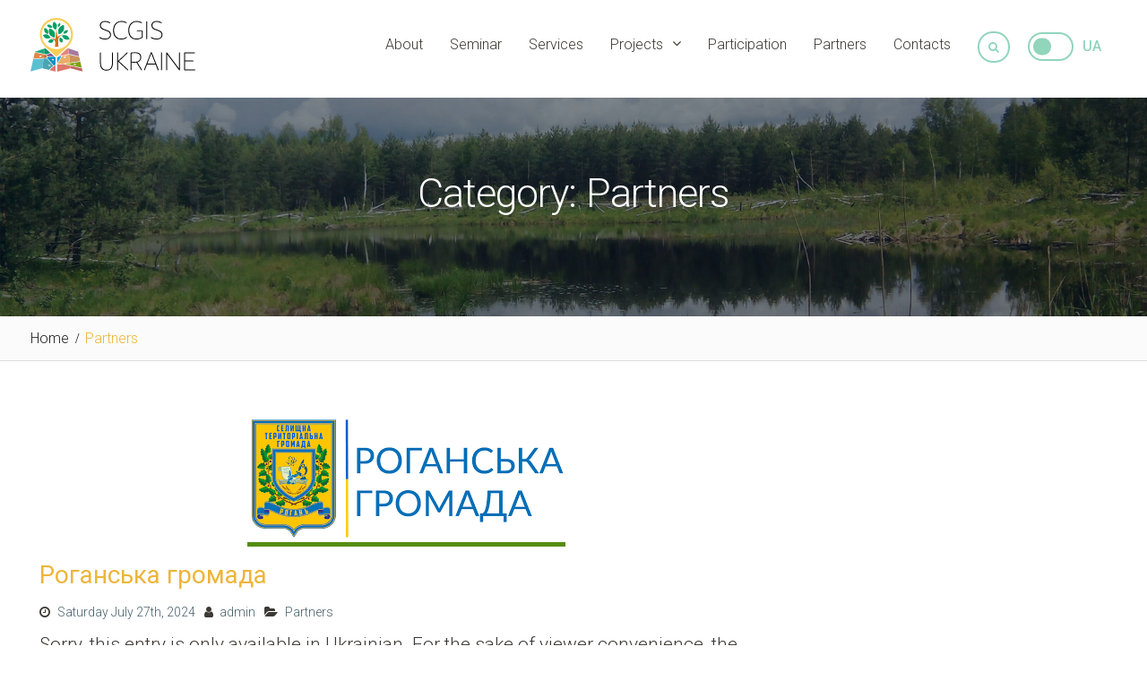

--- FILE ---
content_type: text/html; charset=UTF-8
request_url: https://scgis.org.ua/partner/
body_size: 8509
content:
<!DOCTYPE html> <html lang="en"><head>
	    <meta charset="UTF-8">
    <meta name="viewport" content="width=device-width, initial-scale=1">
    <link rel="profile" href="http://gmpg.org/xfn/11">
    <link rel="pingback" href="https://scgis.org.ua/xmlrpc.php">
    
<title>Partners &#8211; SCGIS UA &#8211; Natute Conservation with GIS</title>
<link rel='dns-prefetch' href='//fonts.googleapis.com' />
<link rel='dns-prefetch' href='//s.w.org' />
<link rel="alternate" type="application/rss+xml" title="SCGIS UA - Natute Conservation with GIS &raquo; Feed" href="https://scgis.org.ua/feed/" />
<link rel="alternate" type="application/rss+xml" title="SCGIS UA - Natute Conservation with GIS &raquo; Comments Feed" href="https://scgis.org.ua/comments/feed/" />
<link rel="alternate" type="application/rss+xml" title="SCGIS UA - Natute Conservation with GIS &raquo; Partners Category Feed" href="https://scgis.org.ua/partner/feed/" />
		<script type="text/javascript">
			window._wpemojiSettings = {"baseUrl":"https:\/\/s.w.org\/images\/core\/emoji\/12.0.0-1\/72x72\/","ext":".png","svgUrl":"https:\/\/s.w.org\/images\/core\/emoji\/12.0.0-1\/svg\/","svgExt":".svg","source":{"concatemoji":"https:\/\/scgis.org.ua\/wp-includes\/js\/wp-emoji-release.min.js?ver=5.3.20"}};
			!function(e,a,t){var n,r,o,i=a.createElement("canvas"),p=i.getContext&&i.getContext("2d");function s(e,t){var a=String.fromCharCode;p.clearRect(0,0,i.width,i.height),p.fillText(a.apply(this,e),0,0);e=i.toDataURL();return p.clearRect(0,0,i.width,i.height),p.fillText(a.apply(this,t),0,0),e===i.toDataURL()}function c(e){var t=a.createElement("script");t.src=e,t.defer=t.type="text/javascript",a.getElementsByTagName("head")[0].appendChild(t)}for(o=Array("flag","emoji"),t.supports={everything:!0,everythingExceptFlag:!0},r=0;r<o.length;r++)t.supports[o[r]]=function(e){if(!p||!p.fillText)return!1;switch(p.textBaseline="top",p.font="600 32px Arial",e){case"flag":return s([127987,65039,8205,9895,65039],[127987,65039,8203,9895,65039])?!1:!s([55356,56826,55356,56819],[55356,56826,8203,55356,56819])&&!s([55356,57332,56128,56423,56128,56418,56128,56421,56128,56430,56128,56423,56128,56447],[55356,57332,8203,56128,56423,8203,56128,56418,8203,56128,56421,8203,56128,56430,8203,56128,56423,8203,56128,56447]);case"emoji":return!s([55357,56424,55356,57342,8205,55358,56605,8205,55357,56424,55356,57340],[55357,56424,55356,57342,8203,55358,56605,8203,55357,56424,55356,57340])}return!1}(o[r]),t.supports.everything=t.supports.everything&&t.supports[o[r]],"flag"!==o[r]&&(t.supports.everythingExceptFlag=t.supports.everythingExceptFlag&&t.supports[o[r]]);t.supports.everythingExceptFlag=t.supports.everythingExceptFlag&&!t.supports.flag,t.DOMReady=!1,t.readyCallback=function(){t.DOMReady=!0},t.supports.everything||(n=function(){t.readyCallback()},a.addEventListener?(a.addEventListener("DOMContentLoaded",n,!1),e.addEventListener("load",n,!1)):(e.attachEvent("onload",n),a.attachEvent("onreadystatechange",function(){"complete"===a.readyState&&t.readyCallback()})),(n=t.source||{}).concatemoji?c(n.concatemoji):n.wpemoji&&n.twemoji&&(c(n.twemoji),c(n.wpemoji)))}(window,document,window._wpemojiSettings);
		</script>
		<style type="text/css">
img.wp-smiley,
img.emoji {
	display: inline !important;
	border: none !important;
	box-shadow: none !important;
	height: 1em !important;
	width: 1em !important;
	margin: 0 .07em !important;
	vertical-align: -0.1em !important;
	background: none !important;
	padding: 0 !important;
}
</style>
	<link rel='stylesheet' id='wordpress-file-upload-style-css'  href='https://scgis.org.ua/wp-content/plugins/wp-file-upload/css/wordpress_file_upload_style.css?ver=5.3.20' type='text/css' media='all' />
<link rel='stylesheet' id='wordpress-file-upload-style-safe-css'  href='https://scgis.org.ua/wp-content/plugins/wp-file-upload/css/wordpress_file_upload_style_safe.css?ver=5.3.20' type='text/css' media='all' />
<link rel='stylesheet' id='wordpress-file-upload-adminbar-style-css'  href='https://scgis.org.ua/wp-content/plugins/wp-file-upload/css/wordpress_file_upload_adminbarstyle.css?ver=5.3.20' type='text/css' media='all' />
<link rel='stylesheet' id='jquery-ui-css-css'  href='https://scgis.org.ua/wp-content/plugins/wp-file-upload/vendor/jquery/jquery-ui.min.css?ver=5.3.20' type='text/css' media='all' />
<link rel='stylesheet' id='jquery-ui-timepicker-addon-css-css'  href='https://scgis.org.ua/wp-content/plugins/wp-file-upload/vendor/jquery/jquery-ui-timepicker-addon.min.css?ver=5.3.20' type='text/css' media='all' />
<link rel='stylesheet' id='font-awesome-css'  href='https://scgis.org.ua/wp-content/themes/scgis/third-party/font-awesome/css/font-awesome.min.css?ver=4.7.0' type='text/css' media='all' />
<link rel='stylesheet' id='nature-bliss-google-fonts-css'  href='//fonts.googleapis.com/css?family=Roboto%3A400%2C300%2C500%2C700%7CMontserrat%3A400%2C300%2C500&#038;subset=latin%2Clatin-ext' type='text/css' media='all' />
<link rel='stylesheet' id='jquery-sidr-css'  href='https://scgis.org.ua/wp-content/themes/scgis/third-party/sidr/css/jquery.sidr.dark.min.css?ver=2.2.1' type='text/css' media='all' />
<link rel='stylesheet' id='nature-bliss-style-css'  href='https://scgis.org.ua/wp-content/themes/scgis/style.css?ver=1.0.4' type='text/css' media='all' />
<link rel='stylesheet' id='full-screen-search-css'  href='https://scgis.org.ua/wp-content/themes/scgis/searchovr/css/full-screen-search.css?ver=5.3.20' type='text/css' media='all' />
<link rel='stylesheet' id='slickr-flickr-css'  href='https://scgis.org.ua/wp-content/plugins/slickr-flickr/styles/public.css?ver=2.6' type='text/css' media='all' />
<link rel='stylesheet' id='dashicons-css'  href='https://scgis.org.ua/wp-includes/css/dashicons.min.css?ver=5.3.20' type='text/css' media='all' />
<link rel='stylesheet' id='thickbox-css'  href='https://scgis.org.ua/wp-includes/js/thickbox/thickbox.css?ver=5.3.20' type='text/css' media='all' />
<link rel='stylesheet' id='galleria-classic-css'  href='https://scgis.org.ua/wp-content/plugins/slickr-flickr/galleria/themes/classic/galleria.classic.css?ver=1.5.7' type='text/css' media='all' />
<!--[if lt IE 8]>
<script type='text/javascript' src='https://scgis.org.ua/wp-includes/js/json2.min.js?ver=2015-05-03'></script>
<![endif]-->
<script type='text/javascript' src='https://scgis.org.ua/wp-content/plugins/wp-file-upload/js/wordpress_file_upload_functions.js?ver=5.3.20'></script>
<script type='text/javascript' src='https://scgis.org.ua/wp-includes/js/jquery/jquery.js?ver=1.12.4-wp'></script>
<script type='text/javascript' src='https://scgis.org.ua/wp-includes/js/jquery/jquery-migrate.min.js?ver=1.4.1'></script>
<script type='text/javascript' src='https://scgis.org.ua/wp-includes/js/jquery/ui/core.min.js?ver=1.11.4'></script>
<script type='text/javascript' src='https://scgis.org.ua/wp-includes/js/jquery/ui/datepicker.min.js?ver=1.11.4'></script>
<script type='text/javascript'>
jQuery(document).ready(function(jQuery){jQuery.datepicker.setDefaults({"closeText":"Close","currentText":"Today","monthNames":["January","February","March","April","May","June","July","August","September","October","November","December"],"monthNamesShort":["Jan","Feb","Mar","Apr","May","Jun","Jul","Aug","Sep","Oct","Nov","Dec"],"nextText":"Next","prevText":"Previous","dayNames":["Sunday","Monday","Tuesday","Wednesday","Thursday","Friday","Saturday"],"dayNamesShort":["Sun","Mon","Tue","Wed","Thu","Fri","Sat"],"dayNamesMin":["S","M","T","W","T","F","S"],"dateFormat":"dd\/mm\/yy","firstDay":1,"isRTL":false});});
</script>
<script type='text/javascript' src='https://scgis.org.ua/wp-content/plugins/wp-file-upload/vendor/jquery/jquery-ui-timepicker-addon.min.js?ver=5.3.20'></script>
<script type='text/javascript'>
/* <![CDATA[ */
var thickboxL10n = {"next":"Next >","prev":"< Prev","image":"Image","of":"of","close":"Close","noiframes":"This feature requires inline frames. You have iframes disabled or your browser does not support them.","loadingAnimation":"https:\/\/scgis.org.ua\/wp-includes\/js\/thickbox\/loadingAnimation.gif"};
/* ]]> */
</script>
<script type='text/javascript' src='https://scgis.org.ua/wp-includes/js/thickbox/thickbox.js?ver=3.1-20121105'></script>
<script type='text/javascript' src='https://scgis.org.ua/wp-content/plugins/slickr-flickr/galleria/galleria-1.5.7.min.js?ver=1.5.7'></script>
<script type='text/javascript' src='https://scgis.org.ua/wp-content/plugins/slickr-flickr/galleria/themes/classic/galleria.classic.min.js?ver=1.5.7'></script>
<script type='text/javascript' src='https://scgis.org.ua/wp-content/plugins/slickr-flickr/scripts/responsiveslides.min.js?ver=1.54'></script>
<script type='text/javascript' src='https://scgis.org.ua/wp-content/plugins/slickr-flickr/scripts/public.js?ver=2.6'></script>
<link rel='https://api.w.org/' href='https://scgis.org.ua/wp-json/' />
<link rel="EditURI" type="application/rsd+xml" title="RSD" href="https://scgis.org.ua/xmlrpc.php?rsd" />
<link rel="wlwmanifest" type="application/wlwmanifest+xml" href="https://scgis.org.ua/wp-includes/wlwmanifest.xml" /> 
<meta name="generator" content="WordPress 5.3.20" />
<style type="text/css">
.qtranxs_flag_en {background-image: url(https://scgis.org.ua/wp-content/plugins/qtranslate-x/flags/gb.png); background-repeat: no-repeat;}
.qtranxs_flag_ua {background-image: url(https://scgis.org.ua/wp-content/plugins/qtranslate-x/flags/ua.png); background-repeat: no-repeat;}
.qtranxs_flag_ru {background-image: url(https://scgis.org.ua/wp-content/plugins/qtranslate-x/flags/ru.png); background-repeat: no-repeat;}
</style>
<link hreflang="en" href="https://scgis.org.ua/en/partner/" rel="alternate" />
<link hreflang="ua" href="https://scgis.org.ua/ua/partner/" rel="alternate" />
<link hreflang="ru" href="https://scgis.org.ua/ru/partner/" rel="alternate" />
<link hreflang="x-default" href="https://scgis.org.ua/partner/" rel="alternate" />
<meta name="generator" content="qTranslate-X 3.4.6.8" />
<link rel="icon" href="https://scgis.org.ua/wp-content/uploads/2017/10/Logo-a-copy-1.png" sizes="32x32" />
<link rel="icon" href="https://scgis.org.ua/wp-content/uploads/2017/10/Logo-a-copy-1.png" sizes="192x192" />
<link rel="apple-touch-icon-precomposed" href="https://scgis.org.ua/wp-content/uploads/2017/10/Logo-a-copy-1.png" />
<meta name="msapplication-TileImage" content="https://scgis.org.ua/wp-content/uploads/2017/10/Logo-a-copy-1.png" />
</head>

<body class="archive category category-partner category-65 wp-embed-responsive group-blog global-layout-right-sidebar">

	    <div id="page" class="hfeed site">
    <a class="skip-link screen-reader-text" href="#content">Skip to content</a>		<a id="mobile-trigger" href="#mob-menu"><i class="fa fa-bars"></i></a>
		<div id="mob-menu">
			<ul id="menu-navigacziya" class="menu"><li id="menu-item-15" class="menu-item menu-item-type-post_type menu-item-object-page menu-item-15"><a href="https://scgis.org.ua/about/">About</a></li>
<li id="menu-item-1750" class="menu-item menu-item-type-post_type menu-item-object-page menu-item-1750"><a href="https://scgis.org.ua/seminar/">Seminar</a></li>
<li id="menu-item-787" class="menu-item menu-item-type-post_type menu-item-object-page menu-item-787"><a href="https://scgis.org.ua/services/">Services</a></li>
<li id="menu-item-807" class="menu-item menu-item-type-post_type menu-item-object-page menu-item-has-children menu-item-807"><a href="https://scgis.org.ua/projects/">Projects</a>
<ul class="sub-menu">
	<li id="menu-item-2150" class="menu-item menu-item-type-post_type menu-item-object-page menu-item-2150"><a href="https://scgis.org.ua/projects/landscape-planning/">Landscape Planning at the Local Level</a></li>
	<li id="menu-item-1899" class="menu-item menu-item-type-post_type menu-item-object-page menu-item-1899"><a href="https://scgis.org.ua/projects/damage/">Recording of damage to natural complexes</a></li>
	<li id="menu-item-1302" class="menu-item menu-item-type-post_type menu-item-object-page menu-item-1302"><a href="https://scgis.org.ua/projects/cadastre/">Open Cadastre of PAs</a></li>
	<li id="menu-item-1301" class="menu-item menu-item-type-post_type menu-item-object-page menu-item-1301"><a href="https://scgis.org.ua/projects/trainings-and-consulting/">Trainings and Consulting</a></li>
	<li id="menu-item-818" class="menu-item menu-item-type-post_type menu-item-object-page menu-item-818"><a href="https://scgis.org.ua/projects/drones/">Conservation Drones</a></li>
	<li id="menu-item-925" class="menu-item menu-item-type-post_type menu-item-object-page menu-item-925"><a href="https://scgis.org.ua/projects/arcgis/">Esri Conservation</a></li>
	<li id="menu-item-1219" class="menu-item menu-item-type-post_type menu-item-object-page menu-item-1219"><a href="https://scgis.org.ua/projects/scholarship/">Стипендії</a></li>
	<li id="menu-item-1308" class="menu-item menu-item-type-post_type menu-item-object-page menu-item-1308"><a href="https://scgis.org.ua/projects/anticorruption/">Anticorruption</a></li>
	<li id="menu-item-1305" class="menu-item menu-item-type-post_type menu-item-object-page menu-item-1305"><a href="https://scgis.org.ua/projects/open-geodata/">OSM Open Data for Nature</a></li>
	<li id="menu-item-1852" class="menu-item menu-item-type-post_type menu-item-object-page menu-item-1852"><a href="https://scgis.org.ua/projects/tree/">Tree inventory</a></li>
	<li id="menu-item-1856" class="menu-item menu-item-type-post_type menu-item-object-page menu-item-1856"><a href="https://scgis.org.ua/projects/gbif/">GBIF</a></li>
	<li id="menu-item-1239" class="menu-item menu-item-type-post_type menu-item-object-page menu-item-1239"><a href="https://scgis.org.ua/projects/wildfires-mapping/">Wildfires Monitoring</a></li>
	<li id="menu-item-808" class="menu-item menu-item-type-post_type menu-item-object-page menu-item-808"><a href="https://scgis.org.ua/projects/stork-census/">White Stork Census</a></li>
	<li id="menu-item-1616" class="menu-item menu-item-type-post_type menu-item-object-page menu-item-1616"><a href="https://scgis.org.ua/projects/np-mapillary/">NP@Mapillary</a></li>
	<li id="menu-item-1300" class="menu-item menu-item-type-post_type menu-item-object-page menu-item-1300"><a href="https://scgis.org.ua/projects/hardware-accelerator/">Hardware Accelerator</a></li>
</ul>
</li>
<li id="menu-item-1377" class="menu-item menu-item-type-post_type menu-item-object-page menu-item-1377"><a href="https://scgis.org.ua/participation/">Participation</a></li>
<li id="menu-item-314" class="menu-item menu-item-type-post_type menu-item-object-page menu-item-314"><a href="https://scgis.org.ua/partners/">Partners</a></li>
<li id="menu-item-36" class="menu-item menu-item-type-post_type menu-item-object-page menu-item-36"><a href="https://scgis.org.ua/contacts/">Contacts</a></li>
</ul>		</div><!-- #mob-menu -->
		
    <header id="masthead" class="site-header" role="banner"><div class="container">					<a class="lang" data-lang="en" href="https://scgis.org.ua/partner/roganska-gromada/?lang=ua">UA</a>
		<div class="site-branding">

			
													<div id="site-identity">
																		<a href="https://scgis.org.ua/" rel="home"><img class="custom-logo" src="/wp-content/themes/scgis/images/logo.svg"></a></p>
															</div><!-- #site-identity -->
				    </div><!-- .site-branding -->
    		    	    	<div class="header-search-box">
		    	<a href="#" class="search-icon"><i class="fa fa-search"></i></a>
		    	<div id="full-screen-search">
						<form role="search" method="get" action="https://scgis.org.ua/" id="full-screen-search-form">
						<div id="full-screen-search-container">
							<input type="text" name="s" placeholder="Search" id="full-screen-search-input" />
							<button type="button" class="close" id="full-screen-search-close"><i class="fa fa-times"></i></button>
						</div>
					</form>
				</div>
		    </div><!-- .header-search-box -->
			    <div id="main-nav">
	        <nav id="site-navigation" class="main-navigation" role="navigation">
	            <div class="wrap-menu-content">
					<div class="menu-navigacziya-container"><ul id="primary-menu" class="menu"><li class="menu-item menu-item-type-post_type menu-item-object-page menu-item-15"><a href="https://scgis.org.ua/about/">About</a></li>
<li class="menu-item menu-item-type-post_type menu-item-object-page menu-item-1750"><a href="https://scgis.org.ua/seminar/">Seminar</a></li>
<li class="menu-item menu-item-type-post_type menu-item-object-page menu-item-787"><a href="https://scgis.org.ua/services/">Services</a></li>
<li class="menu-item menu-item-type-post_type menu-item-object-page menu-item-has-children menu-item-807"><a href="https://scgis.org.ua/projects/">Projects</a>
<ul class="sub-menu">
	<li class="menu-item menu-item-type-post_type menu-item-object-page menu-item-2150"><a href="https://scgis.org.ua/projects/landscape-planning/">Landscape Planning at the Local Level</a></li>
	<li class="menu-item menu-item-type-post_type menu-item-object-page menu-item-1899"><a href="https://scgis.org.ua/projects/damage/">Recording of damage to natural complexes</a></li>
	<li class="menu-item menu-item-type-post_type menu-item-object-page menu-item-1302"><a href="https://scgis.org.ua/projects/cadastre/">Open Cadastre of PAs</a></li>
	<li class="menu-item menu-item-type-post_type menu-item-object-page menu-item-1301"><a href="https://scgis.org.ua/projects/trainings-and-consulting/">Trainings and Consulting</a></li>
	<li class="menu-item menu-item-type-post_type menu-item-object-page menu-item-818"><a href="https://scgis.org.ua/projects/drones/">Conservation Drones</a></li>
	<li class="menu-item menu-item-type-post_type menu-item-object-page menu-item-925"><a href="https://scgis.org.ua/projects/arcgis/">Esri Conservation</a></li>
	<li class="menu-item menu-item-type-post_type menu-item-object-page menu-item-1219"><a href="https://scgis.org.ua/projects/scholarship/">Стипендії</a></li>
	<li class="menu-item menu-item-type-post_type menu-item-object-page menu-item-1308"><a href="https://scgis.org.ua/projects/anticorruption/">Anticorruption</a></li>
	<li class="menu-item menu-item-type-post_type menu-item-object-page menu-item-1305"><a href="https://scgis.org.ua/projects/open-geodata/">OSM Open Data for Nature</a></li>
	<li class="menu-item menu-item-type-post_type menu-item-object-page menu-item-1852"><a href="https://scgis.org.ua/projects/tree/">Tree inventory</a></li>
	<li class="menu-item menu-item-type-post_type menu-item-object-page menu-item-1856"><a href="https://scgis.org.ua/projects/gbif/">GBIF</a></li>
	<li class="menu-item menu-item-type-post_type menu-item-object-page menu-item-1239"><a href="https://scgis.org.ua/projects/wildfires-mapping/">Wildfires Monitoring</a></li>
	<li class="menu-item menu-item-type-post_type menu-item-object-page menu-item-808"><a href="https://scgis.org.ua/projects/stork-census/">White Stork Census</a></li>
	<li class="menu-item menu-item-type-post_type menu-item-object-page menu-item-1616"><a href="https://scgis.org.ua/projects/np-mapillary/">NP@Mapillary</a></li>
	<li class="menu-item menu-item-type-post_type menu-item-object-page menu-item-1300"><a href="https://scgis.org.ua/projects/hardware-accelerator/">Hardware Accelerator</a></li>
</ul>
</li>
<li class="menu-item menu-item-type-post_type menu-item-object-page menu-item-1377"><a href="https://scgis.org.ua/participation/">Participation</a></li>
<li class="menu-item menu-item-type-post_type menu-item-object-page menu-item-314"><a href="https://scgis.org.ua/partners/">Partners</a></li>
<li class="menu-item menu-item-type-post_type menu-item-object-page menu-item-36"><a href="https://scgis.org.ua/contacts/">Contacts</a></li>
</ul></div>	            </div><!-- .menu-content -->
	        </nav><!-- #site-navigation -->
	    </div> <!-- #main-nav -->
	    	</div><!-- .container --></header><!-- #masthead -->
			<div id="custom-header"  style="background-image:url(https://scgis.org.ua/wp-content/themes/scgis/images/header-banner.jpg);background-size:cover;" >
			<div class="container">
						<div class="header-content">
			<div class="header-content-inner">
									<h1 class="page-title">					Category: Partners					</h1>							</div><!-- .header-content-inner -->
        </div><!-- .header-content -->
					</div><!-- .container -->
		</div><!-- #custom-header -->

		<div id="breadcrumb"> <div class="container"><div role="navigation" aria-label="Breadcrumbs" class="breadcrumb-trail breadcrumbs" itemprop="breadcrumb"><ul class="trail-items" itemscope itemtype="http://schema.org/BreadcrumbList"><meta name="numberOfItems" content="2" /><meta name="itemListOrder" content="Ascending" /><li itemprop="itemListElement" itemscope itemtype="http://schema.org/ListItem" class="trail-item trail-begin"><a href="https://scgis.org.ua" rel="home"><span itemprop="name">Home</span></a><meta itemprop="position" content="1" /></li><li itemprop="itemListElement" itemscope itemtype="http://schema.org/ListItem" class="trail-item trail-end"><span itemprop="name">Partners</span><meta itemprop="position" content="2" /></li></ul></div></div></div><!-- #breadcrumb -->
		<div id="content" class="site-content"><div class="container"><div class="inner-wrapper">    
	<div id="primary" class="content-area">
		<main id="main" class="site-main" role="main">

		
						
				
<article id="post-2062" class="post-2062 post type-post status-publish format-standard has-post-thumbnail hentry category-partner">
		<div class="entry-content-outer alignment-center">
									<a href="https://scgis.org.ua/partner/roganska-gromada/"><img width="355" height="142" src="https://scgis.org.ua/wp-content/uploads/2024/07/rotg_logo.png" class="aligncenter wp-post-image" alt="" srcset="https://scgis.org.ua/wp-content/uploads/2024/07/rotg_logo.png 355w, https://scgis.org.ua/wp-content/uploads/2024/07/rotg_logo-300x120.png 300w" sizes="(max-width: 355px) 100vw, 355px" /></a>
					
		<div class="entry-content-wrapper">
			<header class="entry-header">
				<h2 class="entry-title"><a href="https://scgis.org.ua/partner/roganska-gromada/" rel="bookmark">Роганська громада</a></h2>			</header><!-- .entry-header -->

							<div class="entry-meta">
					<span class="posted-on"><a href="https://scgis.org.ua/partner/roganska-gromada/" rel="bookmark"><time class="entry-date published" datetime="2024-07-27T11:36:52+00:00">Saturday July 27th, 2024</time><time class="updated" datetime="2024-07-28T11:45:15+00:00">Sunday July 28th, 2024</time></a></span><span class="byline"> <span class="author vcard"><a class="url fn n" href="https://scgis.org.ua/author/admin/">admin</a></span></span><span class="cat-links"><a href="https://scgis.org.ua/partner/" rel="category tag">Partners</a></span>				</div><!-- .entry-meta -->
			
			<div class="entry-content">

									<p>Sorry, this entry is only available in Ukrainian. For the sake of viewer convenience, the content is shown below in the alternative language. You may click the link to switch the active language. Роганська селищна об&#8217;єднана територіальна громада — об&#8217;єднана <a href="https://scgis.org.ua/partner/roganska-gromada/" class="more-link">Read More</a></p>
			    
			</div><!-- .entry-content -->
			<footer class="entry-footer">
							</footer><!-- .entry-footer -->
		</div><!-- .entry-content-wrapper -->

		
	</div><!-- .entry-content-outer -->
</article><!-- #post-## -->

			
				
<article id="post-2053" class="post-2053 post type-post status-publish format-standard has-post-thumbnail hentry category-partner">
		<div class="entry-content-outer alignment-center">
									<a href="https://scgis.org.ua/partner/irf/"><img width="530" height="219" src="https://scgis.org.ua/wp-content/uploads/2024/07/irf_small-e1722073555935.jpg" class="aligncenter wp-post-image" alt="" srcset="https://scgis.org.ua/wp-content/uploads/2024/07/irf_small-e1722073555935.jpg 530w, https://scgis.org.ua/wp-content/uploads/2024/07/irf_small-e1722073555935-300x124.jpg 300w, https://scgis.org.ua/wp-content/uploads/2024/07/irf_small-e1722073555935-380x157.jpg 380w" sizes="(max-width: 530px) 100vw, 530px" /></a>
					
		<div class="entry-content-wrapper">
			<header class="entry-header">
				<h2 class="entry-title"><a href="https://scgis.org.ua/partner/irf/" rel="bookmark">Міжнародний фонд &#8220;Відродження&#8221;</a></h2>			</header><!-- .entry-header -->

							<div class="entry-meta">
					<span class="posted-on"><a href="https://scgis.org.ua/partner/irf/" rel="bookmark"><time class="entry-date published" datetime="2024-07-26T11:48:54+00:00">Friday July 26th, 2024</time><time class="updated" datetime="2024-07-27T11:46:03+00:00">Saturday July 27th, 2024</time></a></span><span class="byline"> <span class="author vcard"><a class="url fn n" href="https://scgis.org.ua/author/admin/">admin</a></span></span><span class="cat-links"><a href="https://scgis.org.ua/partner/" rel="category tag">Partners</a></span>				</div><!-- .entry-meta -->
			
			<div class="entry-content">

									<p>Sorry, this entry is only available in Ukrainian. For the sake of viewer convenience, the content is shown below in the alternative language. You may click the link to switch the active language. Міжнародний фонд «Відродження» розбудовує відкрите суспільство де <a href="https://scgis.org.ua/partner/irf/" class="more-link">Read More</a></p>
			    
			</div><!-- .entry-content -->
			<footer class="entry-footer">
							</footer><!-- .entry-footer -->
		</div><!-- .entry-content-wrapper -->

		
	</div><!-- .entry-content-outer -->
</article><!-- #post-## -->

			
				
<article id="post-2113" class="post-2113 post type-post status-publish format-standard has-post-thumbnail hentry category-partner">
		<div class="entry-content-outer alignment-center">
									<a href="https://scgis.org.ua/partner/julies-data/"><img width="450" height="190" src="https://scgis.org.ua/wp-content/uploads/2017/01/jd.png" class="aligncenter wp-post-image" alt="" srcset="https://scgis.org.ua/wp-content/uploads/2017/01/jd.png 450w, https://scgis.org.ua/wp-content/uploads/2017/01/jd-300x127.png 300w, https://scgis.org.ua/wp-content/uploads/2017/01/jd-380x160.png 380w" sizes="(max-width: 450px) 100vw, 450px" /></a>
					
		<div class="entry-content-wrapper">
			<header class="entry-header">
				<h2 class="entry-title"><a href="https://scgis.org.ua/partner/julies-data/" rel="bookmark">Julie&#8217;s Data</a></h2>			</header><!-- .entry-header -->

							<div class="entry-meta">
					<span class="posted-on"><a href="https://scgis.org.ua/partner/julies-data/" rel="bookmark"><time class="entry-date published" datetime="2024-01-01T09:38:26+00:00">Monday January  1st, 2024</time><time class="updated" datetime="2024-08-01T12:56:14+00:00">Thursday August  1st, 2024</time></a></span><span class="byline"> <span class="author vcard"><a class="url fn n" href="https://scgis.org.ua/author/admin/">admin</a></span></span><span class="cat-links"><a href="https://scgis.org.ua/partner/" rel="category tag">Partners</a></span>				</div><!-- .entry-meta -->
			
			<div class="entry-content">

									<p>Sorry, this entry is only available in Ukrainian. For the sake of viewer convenience, the content is shown below in the alternative language. You may click the link to switch the active language. Julie&#8217;s Data &#8211; поєднує фахівців різних спеціальностей <a href="https://scgis.org.ua/partner/julies-data/" class="more-link">Read More</a></p>
			    
			</div><!-- .entry-content -->
			<footer class="entry-footer">
							</footer><!-- .entry-footer -->
		</div><!-- .entry-content-wrapper -->

		
	</div><!-- .entry-content-outer -->
</article><!-- #post-## -->

			
				
<article id="post-1635" class="post-1635 post type-post status-publish format-standard has-post-thumbnail hentry category-partner">
		<div class="entry-content-outer alignment-center">
									<a href="https://scgis.org.ua/partner/beketov/"><img width="895" height="508" src="https://scgis.org.ua/wp-content/uploads/2019/09/hnumg_logo_new-1024x581.jpg" class="aligncenter wp-post-image" alt="" srcset="https://scgis.org.ua/wp-content/uploads/2019/09/hnumg_logo_new-1024x581.jpg 1024w, https://scgis.org.ua/wp-content/uploads/2019/09/hnumg_logo_new-300x170.jpg 300w, https://scgis.org.ua/wp-content/uploads/2019/09/hnumg_logo_new-768x436.jpg 768w, https://scgis.org.ua/wp-content/uploads/2019/09/hnumg_logo_new-380x216.jpg 380w, https://scgis.org.ua/wp-content/uploads/2019/09/hnumg_logo_new.jpg 1058w" sizes="(max-width: 895px) 100vw, 895px" /></a>
					
		<div class="entry-content-wrapper">
			<header class="entry-header">
				<h2 class="entry-title"><a href="https://scgis.org.ua/partner/beketov/" rel="bookmark">Department of Urban Environmental Engineering, Kharkiv National Academy of Municipal Economy</a></h2>			</header><!-- .entry-header -->

							<div class="entry-meta">
					<span class="posted-on"><a href="https://scgis.org.ua/partner/beketov/" rel="bookmark"><time class="entry-date published" datetime="2019-09-09T10:54:35+00:00">Monday September  9th, 2019</time><time class="updated" datetime="2021-04-30T11:37:07+00:00">Friday April 30th, 2021</time></a></span><span class="byline"> <span class="author vcard"><a class="url fn n" href="https://scgis.org.ua/author/vlad/">Vlad Popov</a></span></span><span class="cat-links"><a href="https://scgis.org.ua/partner/" rel="category tag">Partners</a></span>				</div><!-- .entry-meta -->
			
			<div class="entry-content">

									<p>Since 1990 Department of Urban Environmental Engineering has been training highly qualified specialists in the fields of ecology, engineering and conservation. The research areas of the department include landscape ecology of cities, conservation of biological diversity, optimization of regional ecological <a href="https://scgis.org.ua/partner/beketov/" class="more-link">Read More</a></p>
			    
			</div><!-- .entry-content -->
			<footer class="entry-footer">
							</footer><!-- .entry-footer -->
		</div><!-- .entry-content-wrapper -->

		
	</div><!-- .entry-content-outer -->
</article><!-- #post-## -->

			
				
<article id="post-1568" class="post-1568 post type-post status-publish format-standard has-post-thumbnail hentry category-partner">
		<div class="entry-content-outer alignment-center">
									<a href="https://scgis.org.ua/partner/esri-ukraine/"><img width="380" height="252" src="https://scgis.org.ua/wp-content/uploads/2019/05/esri_logo.png" class="aligncenter wp-post-image" alt="" srcset="https://scgis.org.ua/wp-content/uploads/2019/05/esri_logo.png 380w, https://scgis.org.ua/wp-content/uploads/2019/05/esri_logo-300x199.png 300w" sizes="(max-width: 380px) 100vw, 380px" /></a>
					
		<div class="entry-content-wrapper">
			<header class="entry-header">
				<h2 class="entry-title"><a href="https://scgis.org.ua/partner/esri-ukraine/" rel="bookmark">ESRI Ukraine</a></h2>			</header><!-- .entry-header -->

							<div class="entry-meta">
					<span class="posted-on"><a href="https://scgis.org.ua/partner/esri-ukraine/" rel="bookmark"><time class="entry-date published updated" datetime="2019-05-09T14:29:01+00:00">Thursday May  9th, 2019</time></a></span><span class="byline"> <span class="author vcard"><a class="url fn n" href="https://scgis.org.ua/author/vlad/">Vlad Popov</a></span></span><span class="cat-links"><a href="https://scgis.org.ua/partner/" rel="category tag">Partners</a></span>				</div><!-- .entry-meta -->
			
			<div class="entry-content">

									<p>Esri Ukraine provides services for the supply of licensed software products platform ArcGIS and a wide range of related information and consulting services. More than 500 organizations throughout Ukraine successfully use solutions on the ArcGIS platform in different areas of <a href="https://scgis.org.ua/partner/esri-ukraine/" class="more-link">Read More</a></p>
			    
			</div><!-- .entry-content -->
			<footer class="entry-footer">
							</footer><!-- .entry-footer -->
		</div><!-- .entry-content-wrapper -->

		
	</div><!-- .entry-content-outer -->
</article><!-- #post-## -->

			
		
	<nav class="navigation pagination" role="navigation" aria-label="Posts">
		<h2 class="screen-reader-text">Posts navigation</h2>
		<div class="nav-links"><span aria-current="page" class="page-numbers current">1</span>
<a class="page-numbers" href="https://scgis.org.ua/partner/page/2/">2</a>
<a class="page-numbers" href="https://scgis.org.ua/partner/page/3/">3</a>
<a class="next page-numbers" href="https://scgis.org.ua/partner/page/2/">Next</a></div>
	</nav>

		
		</main><!-- #main -->
	</div><!-- #primary -->

<div id="sidebar-primary" class="widget-area sidebar" role="complementary">
				</div><!-- #sidebar-primary -->
</div><!-- .inner-wrapper --></div><!-- .container --></div><!-- #content -->
	<div  id="footer-widgets" ><div class="container"><div class="inner-wrapper"><div class="footer-active-3 footer-widget-area"><aside id="custom_html-4" class="widget_text widget widget_custom_html"><div class="textwidget custom-html-widget"><img class="custom-logo" src="/wp-content/themes/scgis/images/logo_footer.svg"></div></aside></div><!-- .footer-widget-area --><div class="footer-active-3 footer-widget-area"><aside id="custom_html-5" class="widget_text widget widget_custom_html"><div class="textwidget custom-html-widget"><a href="https://scgis.org.ua/gis-support/" class="custom-button-footer">Ask for GIS support</a></div></aside></div><!-- .footer-widget-area --><div class="footer-active-3 footer-widget-area"><aside id="nature-bliss-social-2" class="widget nature_bliss_widget_social"><ul id="menu-social" class="menu"><li id="menu-item-1551" class="menu-item menu-item-type-custom menu-item-object-custom menu-item-1551"><a href="https://www.facebook.com/scgisukraine/"><span class="screen-reader-text">Facebook</span></a></li>
<li id="menu-item-1552" class="menu-item menu-item-type-custom menu-item-object-custom menu-item-1552"><a href="https://www.facebook.com/groups/envirogis/"><span class="screen-reader-text">Facebook Group</span></a></li>
<li id="menu-item-1553" class="menu-item menu-item-type-custom menu-item-object-custom menu-item-1553"><a href="https://mailto:info@scgis.org.ua"><span class="screen-reader-text">Mail</span></a></li>
</ul></aside></div><!-- .footer-widget-area --></div><!-- .inner-wrapper --></div><!-- .container --></div><footer id="colophon" class="site-footer" role="contentinfo"><div class="container">    
		<div class="colophon-inner colophon-grid-2">
			<div class="colophon-column-left">
			    				    <div class="colophon-column">
				    	<div class="copyright">
				    		Copyright &copy; All rights reserved.				    	</div><!-- .copyright -->
				    </div><!-- .colophon-column -->
			    
			    
		    </div> <!-- .colophon-column-left -->
			    <div class="colophon-column-right">

			    
			    				    <div class="colophon-column">
				    	<div class="site-info">
				    		Webmaster: <a target="_blank" rel="designer" href="mailto:info@scgis.org.ua">info@scgis.org.ua</a>				    	</div><!-- .site-info -->
				    </div><!-- .colophon-column -->
			    			 </div> <!-- .colophon-column-right -->
		</div><!-- .colophon-inner -->

			</div><!-- .container --></footer><!-- #colophon -->
</div><!-- #page --><a href="#page" class="scrollup" id="btn-scrollup"><i class="fa fa-angle-up" aria-hidden="true"></i></a>
<script type='text/javascript' src='https://scgis.org.ua/wp-includes/js/jquery/ui/widget.min.js?ver=1.11.4'></script>
<script type='text/javascript' src='https://scgis.org.ua/wp-includes/js/jquery/ui/mouse.min.js?ver=1.11.4'></script>
<script type='text/javascript' src='https://scgis.org.ua/wp-includes/js/jquery/ui/slider.min.js?ver=1.11.4'></script>
<script type='text/javascript' src='https://scgis.org.ua/wp-content/themes/scgis/js/skip-link-focus-fix.min.js?ver=20130115'></script>
<script type='text/javascript' src='https://scgis.org.ua/wp-content/themes/scgis/third-party/cycle2/js/jquery.cycle2.min.js?ver=2.1.6'></script>
<script type='text/javascript' src='https://scgis.org.ua/wp-content/themes/scgis/third-party/sidr/js/jquery.sidr.min.js?ver=2.2.1'></script>
<script type='text/javascript' src='https://scgis.org.ua/wp-content/themes/scgis/js/custom.min.js?ver=1.0.4'></script>
<script type='text/javascript' src='https://scgis.org.ua/wp-content/themes/scgis/searchovr/js/full-screen-search.js?ver=1.0.0'></script>
<script type='text/javascript' src='https://scgis.org.ua/wp-includes/js/wp-embed.min.js?ver=5.3.20'></script>
</body>
</html>


--- FILE ---
content_type: application/javascript
request_url: https://scgis.org.ua/wp-content/themes/scgis/js/custom.min.js?ver=1.0.4
body_size: 159
content:
!function($){$(document).ready(function($){$("#mobile-trigger").sidr({timing:"ease-in-out",speed:500,source:"#mob-menu",name:"sidr-main"});var $scroll_obj=$("#btn-scrollup");$(window).scroll(function(){$(this).scrollTop()>100?$scroll_obj.fadeIn():$scroll_obj.fadeOut()}),$scroll_obj.click(function(){return $("html, body").animate({scrollTop:0},600),!1})})}(jQuery);

--- FILE ---
content_type: image/svg+xml
request_url: https://scgis.org.ua/wp-content/themes/scgis/images/logo_footer.svg
body_size: 11903
content:
<?xml version="1.0" encoding="utf-8"?>
<!-- Generator: Adobe Illustrator 16.0.0, SVG Export Plug-In . SVG Version: 6.00 Build 0)  -->
<!DOCTYPE svg PUBLIC "-//W3C//DTD SVG 1.1//EN" "http://www.w3.org/Graphics/SVG/1.1/DTD/svg11.dtd">
<svg version="1.1" id="Слой_1" xmlns="http://www.w3.org/2000/svg" xmlns:xlink="http://www.w3.org/1999/xlink" x="0px" y="0px"
	 width="292.333px" height="95.4px" viewBox="0 0 292.333 95.4" enable-background="new 0 0 292.333 95.4" xml:space="preserve">
<g>
	<path fill="#FFFFFF" d="M126.648,8.706c-1.319,1.119-1.979,2.567-1.979,4.348c0,1.533,0.445,2.837,1.334,3.91
		c0.89,1.074,1.994,1.854,3.313,2.346l4.325,1.61c1.563,0.583,3.005,1.158,4.324,1.725c1.318,0.567,2.423,1.449,3.313,2.646
		c0.889,1.195,1.334,2.652,1.334,4.37c0,2.638-0.905,4.724-2.715,6.257c-1.81,1.534-4.416,2.3-7.82,2.3
		c-3.343,0-6.272-0.706-8.787-2.116c-1.288-0.706-1.748-1.35-1.38-1.932c0.062-0.092,0.13-0.161,0.207-0.207
		c0.077-0.046,0.161-0.069,0.253-0.069c0.092,0,0.177,0.007,0.253,0.023c0.077,0.015,0.184,0.061,0.322,0.138
		c0.138,0.077,0.253,0.138,0.345,0.184c0.092,0.047,0.215,0.115,0.368,0.207c0.153,0.093,0.276,0.169,0.368,0.23
		c2.453,1.38,5.152,2.07,8.097,2.07c2.76,0,4.923-0.591,6.486-1.771c1.564-1.181,2.347-2.875,2.347-5.083
		c0-1.534-0.444-2.822-1.334-3.865c-0.89-1.042-1.994-1.81-3.313-2.3l-4.324-1.609c-1.564-0.583-3.006-1.158-4.325-1.727
		c-1.318-0.567-2.423-1.472-3.313-2.714c-0.889-1.242-1.334-2.752-1.334-4.531c0-2.239,0.798-4.063,2.393-5.475
		c1.595-1.411,3.941-2.116,7.039-2.116c3.066,0,5.674,0.675,7.82,2.024c0.981,0.612,1.334,1.149,1.059,1.609
		c-0.092,0.123-0.199,0.207-0.322,0.253s-0.299,0.023-0.529-0.068c-0.229-0.093-0.391-0.161-0.482-0.207
		c-0.093-0.046-0.307-0.161-0.645-0.346c-2.178-1.195-4.478-1.794-6.9-1.794C129.899,7.026,127.967,7.586,126.648,8.706z"/>
	<path fill="#FFFFFF" d="M151.581,11.259c-2.332,2.822-3.496,6.41-3.496,10.765c0,4.602,1.164,8.205,3.496,10.813
		c2.33,2.606,5.459,3.91,9.385,3.91c3.098,0,5.857-0.828,8.281-2.484c0.828-0.583,1.379-0.721,1.655-0.414
		c0.308,0.399,0.03,0.937-0.827,1.61c-2.361,1.84-5.43,2.76-9.201,2.76c-4.815,0-8.428-1.472-10.834-4.417
		c-2.408-2.944-3.611-6.901-3.611-11.869c0-4.876,1.342-8.826,4.025-11.847c2.683-3.021,6.311-4.531,10.879-4.531
		c3.375,0.031,6.149,0.706,8.328,2.024c0.857,0.489,1.149,0.966,0.873,1.426c-0.215,0.398-0.813,0.337-1.794-0.185
		c-2.301-1.195-4.784-1.794-7.452-1.794C157.146,7.026,153.911,8.437,151.581,11.259z"/>
	<path fill="#FFFFFF" d="M178.489,11.236c-2.33,2.807-3.496,6.388-3.496,10.742c0,4.631,1.144,8.25,3.428,10.857
		c2.285,2.606,5.498,3.91,9.639,3.91c1.748,0,3.475-0.262,5.176-0.782c1.702-0.521,3.09-1.228,4.163-2.116v-9.845h-8.235
		c-0.49,0-0.734-0.246-0.734-0.736s0.244-0.736,0.734-0.736h8.926c0.553,0,0.828,0.291,0.828,0.874v10.352
		c0,0.491-0.185,0.874-0.553,1.149c-1.012,0.891-2.469,1.664-4.369,2.323c-1.902,0.66-3.896,0.989-5.98,0.989
		c-4.907,0-8.58-1.464-11.02-4.395c-2.438-2.929-3.656-6.893-3.656-11.892c0-4.876,1.342-8.826,4.024-11.847
		c2.683-3.021,6.312-4.531,10.88-4.531c3.375,0.031,6.149,0.706,8.327,2.024c0.89,0.521,1.181,1.012,0.874,1.472
		c-0.244,0.337-0.844,0.261-1.794-0.23c-2.301-1.195-4.785-1.794-7.453-1.794C184.056,7.026,180.82,8.43,178.489,11.236z"/>
	<path fill="#FFFFFF" d="M205.168,6.888c0-0.583,0.262-0.874,0.783-0.874c0.551,0,0.827,0.292,0.827,0.874v29.996
		c0,0.583-0.276,0.874-0.827,0.874c-0.521,0-0.783-0.292-0.783-0.874V6.888z"/>
	<path fill="#FFFFFF" d="M217.911,8.706c-1.318,1.119-1.979,2.567-1.979,4.348c0,1.533,0.443,2.837,1.334,3.91
		c0.89,1.074,1.992,1.854,3.313,2.346l4.324,1.61c1.564,0.583,3.006,1.158,4.324,1.725c1.318,0.567,2.423,1.449,3.313,2.646
		c0.891,1.195,1.334,2.652,1.334,4.37c0,2.638-0.903,4.724-2.713,6.257c-1.811,1.534-4.418,2.3-7.822,2.3
		c-3.342,0-6.271-0.706-8.786-2.116c-1.288-0.706-1.748-1.35-1.38-1.932c0.062-0.092,0.131-0.161,0.207-0.207
		s0.16-0.069,0.252-0.069c0.093,0,0.178,0.007,0.254,0.023c0.076,0.015,0.185,0.061,0.322,0.138
		c0.137,0.077,0.252,0.138,0.345,0.184c0.093,0.047,0.215,0.115,0.368,0.207c0.152,0.093,0.275,0.169,0.367,0.23
		c2.455,1.38,5.152,2.07,8.098,2.07c2.761,0,4.923-0.591,6.486-1.771c1.564-1.181,2.347-2.875,2.347-5.083
		c0-1.534-0.444-2.822-1.335-3.865c-0.889-1.042-1.992-1.81-3.313-2.3l-4.324-1.609c-1.563-0.583-3.006-1.158-4.324-1.727
		c-1.318-0.567-2.422-1.472-3.313-2.714c-0.89-1.242-1.334-2.752-1.334-4.531c0-2.239,0.797-4.063,2.393-5.475
		s3.94-2.116,7.039-2.116c3.066,0,5.674,0.675,7.82,2.024c0.98,0.612,1.334,1.149,1.059,1.609c-0.092,0.123-0.199,0.207-0.321,0.253
		c-0.123,0.046-0.3,0.023-0.529-0.068c-0.229-0.093-0.392-0.161-0.483-0.207c-0.09-0.046-0.307-0.161-0.644-0.346
		c-2.178-1.195-4.479-1.794-6.901-1.794C221.161,7.026,219.229,7.586,217.911,8.706z"/>
	<path fill="#FFFFFF" d="M142.198,88.68c1.503-2.178,2.254-5.199,2.254-9.063V62.088c0-0.583,0.276-0.874,0.828-0.874
		c0.521,0,0.782,0.292,0.782,0.874v17.574c0,9.17-3.834,13.755-11.501,13.755c-7.606,0-11.41-4.585-11.41-13.755V62.088
		c0-0.583,0.261-0.874,0.782-0.874c0.552,0,0.828,0.292,0.828,0.874v17.527c0,8.22,3.282,12.329,9.846,12.329
		C138.165,91.946,140.695,90.857,142.198,88.68z"/>
	<path fill="#FFFFFF" d="M153.695,62.088c0-0.583,0.261-0.874,0.782-0.874c0.552,0,0.828,0.292,0.828,0.874V76.35l15.09-14.538
		c0.613-0.613,1.104-0.735,1.473-0.368c0.367,0.337,0.229,0.828-0.414,1.473l-14.492,13.848l15.551,14.492
		c0.613,0.583,0.751,1.073,0.414,1.472c-0.338,0.398-0.859,0.276-1.564-0.368l-16.056-14.905v14.63c0,0.583-0.276,0.874-0.828,0.874
		c-0.521,0-0.782-0.292-0.782-0.874L153.695,62.088L153.695,62.088z"/>
	<path fill="#FFFFFF" d="M177.522,62.457c0-0.553,0.275-0.874,0.828-0.966c2.27-0.338,4.479-0.507,6.625-0.507
		c7.453,0,11.179,2.93,11.179,8.787c0,4.692-2.271,7.698-6.809,9.018l7.866,12.559c0.49,0.675,0.506,1.166,0.047,1.472
		c-0.521,0.337-1.012,0.107-1.473-0.689l-8.098-12.975c-0.92,0.153-2.07,0.23-3.45,0.23c-2.178,0-3.88-0.107-5.106-0.322v13.021
		c0,0.583-0.275,0.874-0.827,0.874c-0.521,0-0.782-0.292-0.782-0.874V62.457L177.522,62.457z M179.133,62.871v14.722
		c1.533,0.245,3.205,0.368,5.015,0.368c3.374,0,5.942-0.629,7.706-1.886c1.764-1.259,2.645-3.344,2.645-6.258
		c0-2.638-0.819-4.523-2.461-5.658c-1.641-1.136-4.041-1.702-7.199-1.702C183.304,62.457,181.402,62.595,179.133,62.871z"/>
	<path fill="#FFFFFF" d="M226.883,91.394c0.339,0.797,0.277,1.303-0.184,1.519c-0.582,0.244-1.027-0.046-1.334-0.874l-3.771-9.523
		h-15.045l-3.635,9.339c-0.336,0.92-0.767,1.272-1.287,1.059c-0.461-0.153-0.521-0.66-0.185-1.519l11.593-29.627
		c0.276-0.675,0.629-1.012,1.06-1.012c0.429,0,0.767,0.307,1.012,0.92L226.883,91.394z M207.102,81.042h13.939l-7.039-17.896
		L207.102,81.042z"/>
	<path fill="#FFFFFF" d="M231.25,62.088c0-0.583,0.262-0.874,0.783-0.874c0.551,0,0.827,0.292,0.827,0.874v29.996
		c0,0.583-0.276,0.874-0.827,0.874c-0.521,0-0.783-0.292-0.783-0.874V62.088z"/>
	<path fill="#FFFFFF" d="M263.223,62.088c0-0.583,0.261-0.874,0.781-0.874c0.49,0,0.736,0.292,0.736,0.874v29.903
		c0,0.644-0.261,0.966-0.781,0.966c-0.308,0-0.613-0.185-0.92-0.553l-21.024-28.063v27.741c0,0.583-0.261,0.874-0.782,0.874
		c-0.49,0-0.736-0.292-0.736-0.874V62.272c0-0.706,0.262-1.058,0.782-1.058c0.368,0,0.736,0.246,1.104,0.736l20.84,27.879V62.088z"
		/>
	<path fill="#FFFFFF" d="M273.293,92.958c-0.274,0-0.498-0.092-0.666-0.276c-0.17-0.184-0.254-0.398-0.254-0.644V62.134
		c0-0.613,0.291-0.92,0.875-0.92h17.527c0.49,0,0.736,0.246,0.736,0.736c0,0.489-0.246,0.735-0.736,0.735h-16.792V75.66h14.077
		c0.491,0,0.736,0.244,0.736,0.735s-0.245,0.736-0.736,0.736h-14.077v14.354h17.16c0.489,0,0.735,0.245,0.735,0.736
		c0,0.49-0.246,0.736-0.735,0.736H273.293z"/>
</g>
<path fill="#FFFFFF" d="M68.176,54.171l16.179,5.67l1.905,8.351l-16.916-3.893L68.176,54.171z M71.063,79.205l17.146-2.461
	l-1.703-7.471l-17.039-3.92L71.063,79.205z M24.258,54.491L8.02,59.847l-0.098,0.426l15.139,3.294L24.258,54.491z M72.266,89.641
	l20.111,5.389l-1.263-5.537l-19.379-4.441L72.266,89.641z M47.271,95.401l21.978-5.734l-0.613-5.328l-10.166-2.33l-11.198,0.285
	V95.401z M44.271,83.94l-2.848,1.566l-7.963,6.943l10.811,2.84V83.94z M68.207,80.623l-6.955,0.998l7.262,1.664L68.207,80.623z
	 M21.92,72.221L4.969,73.229L0,95.024l19.617-5.342L21.92,72.221z M27.592,65.576l-1.721-0.375l-0.768,5.83l3.689-0.221l0.424-2.055
	L27.592,65.576z M44.271,60.081l-0.016-0.004l0.016,0.008V60.081z M40.432,85.043l-8.141,7.1l-9.64-2.529l2.317-17.572l4.019-0.24
	L40.432,85.043z M35.646,84.781c0.277-0.646-0.502-1.438-1.754-1.768c-1.258-0.332-2.5-0.076-2.789,0.568
	c-0.291,0.646,0.49,1.438,1.755,1.771C34.121,85.688,35.362,85.43,35.646,84.781 M68.092,79.631l-9.584,1.377l-10.49,0.266
	l7.607-12.953l0.504-0.611l10.312-2.398L68.092,79.631z M62.703,69.073c-0.076-0.631-1.041-0.898-2.168-0.592
	c-1.134,0.309-1.986,1.068-1.923,1.703c0.067,0.637,1.032,0.902,2.168,0.592C61.92,70.469,62.772,69.705,62.703,69.073
	 M90.869,88.41l-19.255-4.414l-0.437-3.799l17.254-2.475L90.869,88.41z M79.26,81.416c-1.188-0.426-2.41-0.283-2.744,0.316
	c-0.334,0.598,0.354,1.428,1.547,1.857c1.193,0.428,2.414,0.285,2.742-0.316C81.127,82.672,80.44,81.844,79.26,81.416 M22.93,64.563
	l-0.877,6.648L5.201,72.213l2.5-10.967L22.93,64.563z M19.571,67.647c-0.073-0.631-1.041-0.896-2.168-0.592
	c-1.132,0.309-1.987,1.068-1.924,1.705c0.065,0.635,1.032,0.9,2.172,0.59C18.789,69.043,19.643,68.28,19.571,67.647 M75.271,29.333
	c0,8.803-3.881,16.693-10.02,22.071L45.938,68.928L26.625,51.404c-6.14-5.377-10.021-13.268-10.021-22.071
	c0-16.199,13.133-29.332,29.333-29.332C62.139,0.001,75.271,13.134,75.271,29.333 M71.889,29.448
	c0-14.332-11.618-25.951-25.951-25.951s-25.95,11.619-25.95,25.951S31.604,55.4,45.938,55.4S71.889,43.78,71.889,29.448
	 M43.344,51.198c2.283-0.037,5.07,0.188,6.275-0.295c-0.55-5.76-0.6-12.299-0.218-13.942c0.354-1.523,1.569-4.254,8.461-8.014
	c-4.015,1.268-9.172,3.904-9.983,4.645c-0.142-0.637-1.844-14.131-1.844-14.131l-1.671,18.067l-11.054-3.47
	c0,0,9.811,3.846,10.41,7.801C44.039,43.991,43.992,47.26,43.344,51.198 M64.021,31.227c-3.751-1.838-8.253-0.037-8.253-0.037
	s1.57,4.783,5.316,6.621c3.748,1.84,8.252,0.041,8.252,0.041S67.768,33.067,64.021,31.227 M52.573,13.02
	c0.886-2.004-0.261-4.17-0.261-4.17s-2.575,1.08-3.461,3.084c-0.879,2.004,0.266,4.172,0.266,4.172S51.696,15.022,52.573,13.02
	 M35.244,37.966c-2.725,0.84-3.857,4.627-3.857,4.627s3.285,2.426,6.009,1.586c2.724-0.842,3.856-4.629,3.856-4.629
	S37.971,37.126,35.244,37.966 M42.256,24.471c-2.543-4.523-8.828-5.813-8.828-5.813s-2.162,6.039,0.377,10.564
	c2.55,4.521,8.834,5.814,8.834,5.814S44.799,28.995,42.256,24.471 M29.901,29.481c-3.634-1.33-7.823,0.992-7.823,0.992
	s1.705,4.479,5.344,5.807c3.639,1.33,7.832-0.992,7.832-0.992S33.543,30.813,29.901,29.481 M58.533,22.616
	c2.43-4.699,0.268-10.457,0.268-10.457s-6.106,1.865-8.533,6.564c-2.428,4.699-0.266,10.457-0.266,10.457
	S56.098,27.315,58.533,22.616 M46.76,13.102c-0.832-4.018-5.254-6.496-5.254-6.496s-3.078,4.031-2.248,8.049
	c0.832,4.016,5.256,6.496,5.256,6.496S47.592,17.116,46.76,13.102 M57.145,38.46c-0.893-2.74-4.784-3.9-4.784-3.9
	s-2.132,3.404-1.071,6.011c0.989,2.448,4.514,3.392,4.514,3.392S57.983,41.032,57.145,38.46 M60.59,23.063
	c-2.219,1.75-2.231,4.906-2.231,4.906s3.59,0.33,5.81-1.416c2.219-1.744,2.228-4.906,2.228-4.906S62.811,21.32,60.59,23.063
	 M33.362,17.206c2.617,1.157,5.451-0.348,5.451-0.348s-1.419-3.369-4.042-4.521c-2.62-1.152-5.454,0.348-5.454,0.348
	S30.737,16.053,33.362,17.206 M25.436,25.118c1.822,2.936,5.777,3.316,5.777,3.316s1-4.385-0.822-7.321
	c-1.823-2.937-5.771-3.319-5.771-3.319S23.614,22.18,25.436,25.118 M53.108,65.121l2.821,1.607l10.396-2.418l-1.168-10.122
	L53.108,65.121z M50.346,67.629L55,67.504l0.088-0.105l-2.756-1.57L50.346,67.629z M36.321,62.905l-7.681,2.525l1.404,2.748
	l11.74-0.314L36.321,62.905z M27.26,54.679l-1.258,9.528l1.899,0.414l7.569-2.49L27.26,54.679z M47.283,70.41l-0.013,0.01v10.15
	l7.081-12.047l-5.143,0.139L47.283,70.41z M44.271,70.115v12.684l-3.021,1.662L29.744,71.147l0.407-1.973l12.705-0.342
	L44.271,70.115z M40.334,73.008c-1.188-0.426-2.41-0.283-2.742,0.314c-0.334,0.6,0.351,1.428,1.545,1.859
	c1.191,0.428,2.412,0.283,2.74-0.318C42.198,74.264,41.514,73.432,40.334,73.008"/>
</svg>


--- FILE ---
content_type: image/svg+xml
request_url: https://scgis.org.ua/wp-content/themes/scgis/images/logo.svg
body_size: 12701
content:
<?xml version="1.0" encoding="utf-8"?>
<!-- Generator: Adobe Illustrator 16.0.0, SVG Export Plug-In . SVG Version: 6.00 Build 0)  -->
<!DOCTYPE svg PUBLIC "-//W3C//DTD SVG 1.1//EN" "http://www.w3.org/Graphics/SVG/1.1/DTD/svg11.dtd">
<svg version="1.1" id="Слой_1" xmlns="http://www.w3.org/2000/svg" xmlns:xlink="http://www.w3.org/1999/xlink" x="0px" y="0px"
	 width="292.333px" height="95.401px" viewBox="0 0 292.333 95.401" enable-background="new 0 0 292.333 95.401"
	 xml:space="preserve">
<g>
	<polygon fill="#A77AA0" points="67.076,53.898 84.35,59.84 86.254,68.191 68.192,64.005 	"/>
	<polygon fill="#CB935B" points="69.986,79.373 88.204,76.746 86.501,69.274 68.34,65.142 	"/>
	<polygon fill="#1EAA7F" points="25.571,54.081 8.014,59.846 7.917,60.271 24.301,63.796 	"/>
	<polygon fill="#BC675C" points="71.171,89.343 92.371,95.027 91.109,89.493 70.613,84.882 	"/>
	<polygon fill="#DD786A" points="47.265,95.401 71.17,89.343 70.614,84.881 58.463,82.008 47.265,82.294 	"/>
	<polygon fill="#DD786A" points="44.265,83.94 41.418,85.505 33.454,92.451 44.265,95.291 	"/>
	<polygon fill="#97BE0D" points="70.092,80.354 61.246,81.622 70.474,83.729 	"/>
	<polygon fill="#5BC0D0" points="23.282,72.038 4.968,73.134 0,94.928 21.038,89.193 	"/>
	<polygon fill="#C0733E" points="27.587,65.577 24.205,64.858 23.409,71.155 28.787,70.811 29.212,68.757 	"/>
	<polygon fill="#009F65" points="44.265,60.081 44.25,60.076 44.265,60.085 	"/>
	<polygon fill="#4CA4B2" points="40.427,85.044 32.285,92.144 21.038,89.193 23.282,72.038 28.983,71.802 	"/>
	<polygon fill="#EFAC69" points="69.986,79.373 58.502,81.008 48.011,81.274 55.619,68.318 56.124,67.708 68.34,65.142 	"/>
	<polygon fill="#7FA312" points="90.863,88.411 70.473,83.729 70.092,80.353 88.426,77.723 	"/>
	<polygon fill="#E28647" points="24.205,64.858 23.409,71.155 5.194,72.214 7.694,61.246 	"/>
	<path fill="#F6CE57" d="M75.266,29.333c0,8.803-3.881,16.693-10.02,22.069L45.934,68.929L26.62,51.402
		c-6.138-5.376-10.021-13.266-10.021-22.069C16.599,13.133,29.731,0,45.932,0C62.133,0,75.266,13.133,75.266,29.333"/>
	<path fill="#FFFFFF" d="M71.883,29.448c0-14.332-11.617-25.951-25.951-25.951c-14.331,0-25.948,11.619-25.948,25.951
		s11.617,25.951,25.948,25.951C60.266,55.399,71.883,43.78,71.883,29.448"/>
	<path fill="#D1701B" d="M43.337,51.198c2.285-0.038,5.071,0.187,6.276-0.295c-0.548-5.761-0.599-12.299-0.216-13.942
		c0.353-1.523,1.568-4.254,8.461-8.013c-4.016,1.267-9.172,3.903-9.985,4.645c-0.14-0.637-1.843-14.131-1.843-14.131l-1.672,18.066
		l-11.054-3.47c0,0,9.812,3.847,10.412,7.801C44.034,43.99,43.987,47.26,43.337,51.198"/>
	<path fill="#009F65" d="M64.016,31.228c-3.752-1.838-8.254-0.038-8.254-0.038s1.57,4.783,5.316,6.622
		c3.749,1.84,8.252,0.04,8.252,0.04S67.762,33.066,64.016,31.228"/>
	<path fill="#009F65" d="M52.568,13.021c0.885-2.005-0.262-4.171-0.262-4.171s-2.574,1.081-3.461,3.085
		c-0.879,2.004,0.266,4.172,0.266,4.172S51.691,15.022,52.568,13.021"/>
	<path fill="#009F65" d="M35.239,37.966c-2.725,0.84-3.857,4.627-3.857,4.627s3.283,2.426,6.007,1.586
		c2.723-0.842,3.856-4.629,3.856-4.629S37.966,37.126,35.239,37.966"/>
	<path fill="#009F65" d="M42.249,24.472c-2.543-4.523-8.826-5.813-8.826-5.813s-2.164,6.04,0.377,10.564
		c2.551,4.522,8.834,5.815,8.834,5.815S44.792,28.995,42.249,24.472"/>
	<path fill="#009F65" d="M29.897,29.481c-3.637-1.33-7.826,0.992-7.826,0.992s1.707,4.479,5.344,5.806
		c3.64,1.33,7.834-0.991,7.834-0.991S33.539,30.813,29.897,29.481"/>
	<path fill="#009F65" d="M58.527,22.616c2.43-4.699,0.268-10.457,0.268-10.457s-6.106,1.864-8.534,6.563
		c-2.427,4.701-0.265,10.458-0.265,10.458S56.091,27.315,58.527,22.616"/>
	<path fill="#009F65" d="M46.755,13.102c-0.833-4.018-5.256-6.495-5.256-6.495s-3.076,4.031-2.246,8.049
		c0.83,4.015,5.256,6.495,5.256,6.495S47.586,17.117,46.755,13.102"/>
	<path fill="#009F65" d="M57.139,38.459c-0.893-2.739-4.783-3.9-4.783-3.9s-2.133,3.404-1.072,6.01
		c0.99,2.449,4.513,3.392,4.513,3.392S57.979,41.032,57.139,38.459"/>
	<path fill="#009F65" d="M60.584,23.063c-2.219,1.75-2.23,4.906-2.23,4.906s3.589,0.329,5.808-1.417
		c2.219-1.743,2.229-4.905,2.229-4.905S62.805,21.319,60.584,23.063"/>
	<path fill="#009F65" d="M33.356,17.206c2.617,1.156,5.451-0.348,5.451-0.348s-1.42-3.37-4.041-4.522
		c-2.619-1.151-5.453,0.349-5.453,0.349S30.733,16.054,33.356,17.206"/>
	<path fill="#009F65" d="M25.431,25.117c1.822,2.936,5.777,3.316,5.777,3.316s0.998-4.384-0.824-7.321
		c-1.82-2.936-5.771-3.318-5.771-3.318S23.609,22.179,25.431,25.117"/>
	<polygon fill="#E4867A" points="53.104,65.122 55.923,66.728 68.192,63.848 67.077,53.898 65.45,53.928 	"/>
	<polygon fill="#9D64A1" points="50.341,67.63 54.994,67.505 55.082,67.4 52.326,65.829 	"/>
	<polygon fill="#86548A" points="36.317,62.903 28.634,65.43 30.04,68.177 41.78,67.861 	"/>
	<polygon fill="#14926D" points="25.571,54.081 24.301,63.796 27.897,64.621 35.466,62.131 26.311,53.831 	"/>
	<polygon fill="#00AAE3" points="47.277,70.41 47.264,70.421 47.264,80.57 54.345,68.523 49.204,68.662 	"/>
	<polygon fill="#0091C3" points="44.265,70.116 44.265,82.799 41.244,84.461 29.74,71.147 30.147,69.175 42.851,68.833 	"/>
	<path fill="#D9DADB" d="M35.641,84.782c0.278-0.647-0.501-1.437-1.753-1.769c-1.26-0.331-2.501-0.075-2.791,0.57
		c-0.289,0.646,0.49,1.436,1.756,1.771C34.117,85.688,35.358,85.429,35.641,84.782"/>
	<path fill="#FFFFFF" d="M62.697,69.072c-0.076-0.631-1.041-0.897-2.168-0.591c-1.133,0.309-1.986,1.069-1.922,1.703
		c0.067,0.636,1.031,0.902,2.168,0.591C61.914,70.468,62.767,69.705,62.697,69.072"/>
	<path fill="#D9DADB" d="M79.254,81.416c-1.187-0.425-2.41-0.283-2.744,0.317c-0.334,0.598,0.353,1.428,1.547,1.857
		c1.193,0.429,2.414,0.285,2.742-0.317C81.121,82.672,80.436,81.844,79.254,81.416"/>
	<path fill="#FFFFFF" d="M19.566,67.646c-0.075-0.631-1.04-0.896-2.167-0.591c-1.135,0.309-1.989,1.069-1.924,1.704
		c0.065,0.636,1.031,0.901,2.17,0.591C18.784,69.042,19.637,68.279,19.566,67.646"/>
	<path fill="#D9DADB" d="M40.328,73.008c-1.187-0.426-2.409-0.283-2.743,0.314c-0.334,0.601,0.353,1.429,1.547,1.86
		c1.19,0.429,2.412,0.283,2.739-0.318C42.194,74.264,41.509,73.433,40.328,73.008"/>
</g>
<g>
	<path d="M126.648,8.706c-1.319,1.119-1.979,2.568-1.979,4.348c0,1.533,0.445,2.837,1.334,3.91c0.89,1.074,1.994,1.855,3.313,2.346
		l4.325,1.61c1.563,0.583,3.005,1.158,4.324,1.725c1.318,0.567,2.423,1.449,3.313,2.646c0.889,1.196,1.334,2.653,1.334,4.37
		c0,2.638-0.905,4.724-2.715,6.257c-1.81,1.534-4.416,2.3-7.82,2.3c-3.343,0-6.272-0.706-8.787-2.116
		c-1.288-0.706-1.748-1.35-1.38-1.932c0.062-0.092,0.13-0.161,0.207-0.207s0.161-0.069,0.253-0.069c0.092,0,0.177,0.007,0.253,0.023
		c0.077,0.015,0.184,0.061,0.322,0.138c0.138,0.077,0.253,0.138,0.345,0.184c0.092,0.046,0.215,0.115,0.368,0.207
		c0.153,0.092,0.276,0.169,0.368,0.23c2.453,1.38,5.152,2.07,8.097,2.07c2.76,0,4.923-0.59,6.486-1.771
		c1.564-1.181,2.347-2.875,2.347-5.083c0-1.534-0.444-2.822-1.334-3.865c-0.89-1.042-1.994-1.81-3.313-2.3l-4.324-1.61
		c-1.564-0.583-3.006-1.158-4.325-1.726c-1.318-0.567-2.423-1.472-3.313-2.714c-0.889-1.242-1.334-2.752-1.334-4.531
		c0-2.239,0.798-4.064,2.393-5.475s3.941-2.116,7.039-2.116c3.066,0,5.674,0.675,7.82,2.024c0.981,0.613,1.334,1.15,1.059,1.61
		c-0.092,0.123-0.199,0.207-0.322,0.253c-0.123,0.046-0.299,0.023-0.529-0.069c-0.229-0.092-0.391-0.161-0.482-0.207
		c-0.093-0.046-0.307-0.161-0.645-0.345c-2.178-1.196-4.478-1.794-6.9-1.794C129.899,7.026,127.967,7.586,126.648,8.706z"/>
	<path d="M151.58,11.259c-2.331,2.822-3.496,6.41-3.496,10.765c0,4.601,1.165,8.205,3.496,10.812s5.459,3.91,9.385,3.91
		c3.098,0,5.858-0.828,8.281-2.484c0.828-0.583,1.38-0.721,1.656-0.414c0.307,0.399,0.03,0.936-0.828,1.61
		c-2.361,1.84-5.429,2.76-9.201,2.76c-4.815,0-8.427-1.472-10.834-4.417c-2.408-2.944-3.611-6.901-3.611-11.869
		c0-4.876,1.342-8.826,4.025-11.847s6.311-4.531,10.88-4.531c3.374,0.031,6.149,0.706,8.327,2.024
		c0.858,0.49,1.15,0.966,0.874,1.426c-0.215,0.399-0.813,0.337-1.794-0.184c-2.301-1.196-4.785-1.794-7.453-1.794
		C157.146,7.026,153.911,8.437,151.58,11.259z"/>
	<path d="M178.489,11.236c-2.331,2.806-3.496,6.387-3.496,10.742c0,4.631,1.143,8.25,3.427,10.857
		c2.285,2.607,5.498,3.91,9.639,3.91c1.748,0,3.474-0.261,5.176-0.782c1.702-0.521,3.09-1.227,4.163-2.116v-9.845h-8.235
		c-0.49,0-0.735-0.246-0.735-0.736s0.245-0.736,0.735-0.736h8.926c0.552,0,0.828,0.291,0.828,0.874v10.351
		c0,0.491-0.185,0.874-0.553,1.15c-1.012,0.89-2.469,1.664-4.37,2.323c-1.901,0.66-3.896,0.989-5.98,0.989
		c-4.907,0-8.58-1.464-11.019-4.394c-2.438-2.929-3.657-6.893-3.657-11.892c0-4.876,1.342-8.826,4.025-11.847
		s6.311-4.531,10.88-4.531c3.374,0.031,6.149,0.706,8.327,2.024c0.89,0.521,1.181,1.012,0.874,1.472
		c-0.245,0.337-0.844,0.261-1.794-0.23c-2.301-1.196-4.785-1.794-7.453-1.794C184.056,7.026,180.82,8.43,178.489,11.236z"/>
	<path d="M205.169,6.888c0-0.583,0.261-0.874,0.782-0.874c0.552,0,0.828,0.292,0.828,0.874v29.996c0,0.583-0.276,0.874-0.828,0.874
		c-0.521,0-0.782-0.292-0.782-0.874V6.888z"/>
	<path d="M217.91,8.706c-1.318,1.119-1.978,2.568-1.978,4.348c0,1.533,0.444,2.837,1.334,3.91c0.89,1.074,1.993,1.855,3.313,2.346
		l4.324,1.61c1.564,0.583,3.006,1.158,4.324,1.725c1.319,0.567,2.423,1.449,3.313,2.646c0.89,1.196,1.334,2.653,1.334,4.37
		c0,2.638-0.904,4.724-2.714,6.257c-1.81,1.534-4.417,2.3-7.821,2.3c-3.343,0-6.271-0.706-8.787-2.116
		c-1.288-0.706-1.748-1.35-1.38-1.932c0.062-0.092,0.131-0.161,0.207-0.207c0.077-0.046,0.161-0.069,0.253-0.069
		s0.177,0.007,0.253,0.023c0.077,0.015,0.185,0.061,0.322,0.138s0.253,0.138,0.345,0.184c0.093,0.046,0.215,0.115,0.368,0.207
		c0.153,0.092,0.276,0.169,0.368,0.23c2.454,1.38,5.152,2.07,8.097,2.07c2.761,0,4.923-0.59,6.487-1.771
		c1.564-1.181,2.346-2.875,2.346-5.083c0-1.534-0.444-2.822-1.334-3.865c-0.89-1.042-1.993-1.81-3.313-2.3l-4.324-1.61
		c-1.564-0.583-3.006-1.158-4.324-1.726c-1.319-0.567-2.423-1.472-3.313-2.714c-0.89-1.242-1.334-2.752-1.334-4.531
		c0-2.239,0.797-4.064,2.392-5.475c1.596-1.411,3.941-2.116,7.039-2.116c3.067,0,5.674,0.675,7.821,2.024
		c0.981,0.613,1.334,1.15,1.058,1.61c-0.092,0.123-0.199,0.207-0.321,0.253c-0.123,0.046-0.3,0.023-0.529-0.069
		c-0.23-0.092-0.392-0.161-0.483-0.207s-0.307-0.161-0.644-0.345c-2.178-1.196-4.479-1.794-6.901-1.794
		C221.161,7.026,219.229,7.586,217.91,8.706z"/>
	<path d="M142.198,88.68c1.503-2.178,2.254-5.199,2.254-9.063V62.088c0-0.583,0.276-0.874,0.828-0.874
		c0.521,0,0.782,0.292,0.782,0.874v17.574c0,9.17-3.834,13.755-11.501,13.755c-7.606,0-11.41-4.585-11.41-13.755V62.088
		c0-0.583,0.261-0.874,0.782-0.874c0.552,0,0.828,0.292,0.828,0.874v17.528c0,8.219,3.282,12.329,9.846,12.329
		C138.165,91.946,140.695,90.857,142.198,88.68z"/>
	<path d="M153.695,62.088c0-0.583,0.261-0.874,0.782-0.874c0.552,0,0.828,0.292,0.828,0.874V76.35l15.09-14.538
		c0.613-0.613,1.104-0.736,1.472-0.368c0.368,0.337,0.23,0.828-0.414,1.472l-14.491,13.848l15.55,14.492
		c0.613,0.583,0.751,1.073,0.414,1.472c-0.338,0.398-0.859,0.276-1.564-0.368l-16.056-14.906v14.63c0,0.583-0.276,0.874-0.828,0.874
		c-0.521,0-0.782-0.292-0.782-0.874V62.088z"/>
	<path d="M177.522,62.457c0-0.552,0.276-0.874,0.828-0.966c2.27-0.337,4.478-0.506,6.625-0.506c7.453,0,11.179,2.929,11.179,8.787
		c0,4.692-2.27,7.698-6.809,9.017l7.867,12.559c0.49,0.675,0.506,1.166,0.046,1.472c-0.521,0.337-1.012,0.107-1.472-0.69
		l-8.098-12.974c-0.92,0.153-2.07,0.23-3.45,0.23c-2.178,0-3.88-0.107-5.106-0.322v13.02c0,0.583-0.276,0.874-0.828,0.874
		c-0.521,0-0.782-0.292-0.782-0.874V62.457z M179.133,62.871v14.722c1.533,0.245,3.205,0.368,5.015,0.368
		c3.374,0,5.942-0.629,7.706-1.886c1.764-1.258,2.645-3.343,2.645-6.257c0-2.638-0.82-4.524-2.461-5.659s-4.041-1.702-7.2-1.702
		C183.304,62.457,181.402,62.595,179.133,62.871z"/>
	<path d="M226.884,91.394c0.338,0.797,0.276,1.303-0.184,1.518c-0.583,0.245-1.027-0.046-1.334-0.874l-3.772-9.523H206.55
		l-3.635,9.339c-0.337,0.92-0.767,1.272-1.288,1.058c-0.46-0.153-0.521-0.66-0.184-1.518l11.593-29.627
		c0.276-0.675,0.629-1.012,1.059-1.012c0.429,0,0.767,0.307,1.012,0.92L226.884,91.394z M207.102,81.042h13.939l-7.038-17.896
		L207.102,81.042z"/>
	<path d="M231.251,62.088c0-0.583,0.261-0.874,0.782-0.874c0.552,0,0.828,0.292,0.828,0.874v29.996c0,0.583-0.276,0.874-0.828,0.874
		c-0.521,0-0.782-0.292-0.782-0.874V62.088z"/>
	<path d="M263.223,62.088c0-0.583,0.261-0.874,0.782-0.874c0.49,0,0.736,0.292,0.736,0.874v29.903c0,0.644-0.261,0.966-0.782,0.966
		c-0.307,0-0.613-0.184-0.92-0.552l-21.024-28.063v27.741c0,0.583-0.261,0.874-0.782,0.874c-0.491,0-0.736-0.292-0.736-0.874V62.272
		c0-0.706,0.261-1.058,0.782-1.058c0.368,0,0.736,0.246,1.104,0.736l20.84,27.879V62.088z"/>
	<path d="M273.294,92.958c-0.275,0-0.498-0.092-0.667-0.276s-0.253-0.399-0.253-0.644V62.134c0-0.613,0.291-0.92,0.874-0.92h17.528
		c0.49,0,0.736,0.246,0.736,0.736s-0.246,0.736-0.736,0.736h-16.792V75.66h14.077c0.491,0,0.736,0.245,0.736,0.736
		s-0.245,0.736-0.736,0.736h-14.077v14.354h17.16c0.49,0,0.735,0.245,0.735,0.736c0,0.49-0.245,0.736-0.735,0.736H273.294z"/>
</g>
</svg>
